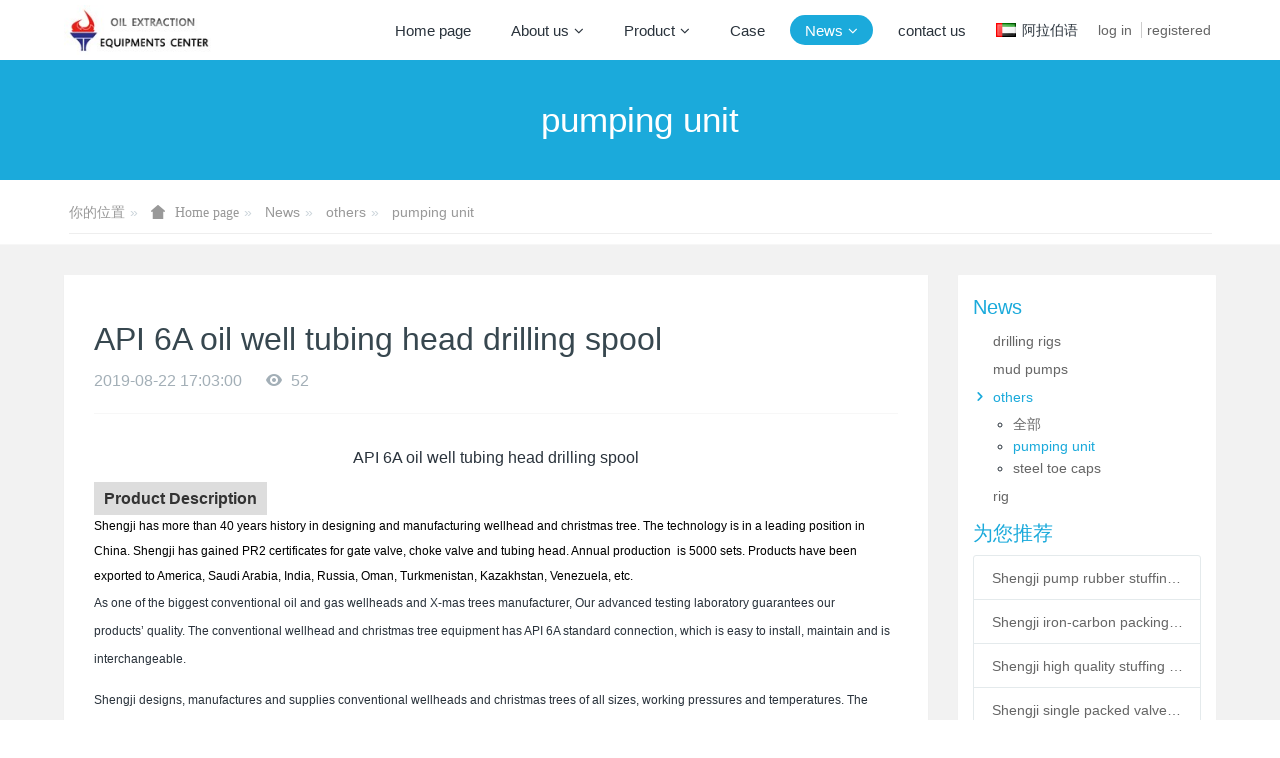

--- FILE ---
content_type: text/html;charset=UTF-8
request_url: https://www.rig-pump.com/news/1323.html
body_size: 7603
content:

<!DOCTYPE HTML>
<html class=" met-web oxh" >
<head>
<meta charset="utf-8">
<meta name="renderer" content="webkit">
<meta http-equiv="X-UA-Compatible" content="IE=edge,chrome=1">
<meta name="viewport" content="width=device-width,initial-scale=1.0,maximum-scale=1.0,minimum-scale=1.0,user-scalable=0,minimal-ui">
<meta name="format-detection" content="telephone=no">
<title>API 6A oil well tubing head drilling spool-rig,mud pump,rotary table,drilling swivel,travelling block hook</title>
<meta name="description" content="API 6A oil well tubing head drilling spool manufacturer API 6A oil well tubing head drilling spool supplier with good price and service contact us 181827969@qq.com">
<meta name="keywords" content="API 6A oil well tubing head drilling spool manufacturer API 6A oil well tubing head drilling spool supplier with good price and service">
<meta name="generator" content="MetInfo 7.0.0" data-variable="../|en|en|metv7|2|98|1323" data-user_name="">
<link href="../favicon.ico" rel="shortcut icon" type="image/x-icon">
<link rel="stylesheet" type="text/css" href="../public/ui/v2/static/css/basic.css?1643008754">
<link rel="stylesheet" type="text/css" href="../templates/metv7/cache/metinfo.css?1682469812">
<style>
body{
    background-color: !important;font-family: !important;}
h1,h2,h3,h4,h5,h6{font-family: !important;}
</style>
<script type="825ad7471436ecf5768ccc87-text/javascript">(function(){var t=navigator.userAgent;(t.indexOf("rv:11")>=0||t.indexOf("MSIE 10")>=0)&&document.write("<script src=\"../app/system/include/static/vendor/html5shiv.min.js\"><\/script>")})();</script>
<!--[if lte IE 9]>
<script src="../public/ui/v2/static/js/lteie9.js"></script>
<![endif]-->
</head>
<!--[if lte IE 9]>
<div class="text-xs-center m-b-0 bg-blue-grey-100 alert">
    <button type="button" class="close" aria-label="Close" data-dismiss="alert">
        <span aria-hidden="true">×</span>
    </button>
    You are using a <strong> obsolete </ strong> browser. Please <a href=https://browsehappy.com/ target=_blank> upgrade your browser </a> to enhance your experience.</div>
<![endif]-->
<body>
<header class='met-head' m-id='met_head' m-type="head_nav">
    <nav class="navbar navbar-default box-shadow-none met-nav">
        <div class="container">
            <div class="row">
                <div class='met-nav-btn'>
                                                                    <h3 hidden>rig,mud pump,rotary table,drilling swivel,travelling block hook</h3>
                                        <div class="navbar-header pull-xs-left">
                        <a href="../" class="met-logo vertical-align block pull-xs-left" title="rig,mud pump,rotary table,drilling swivel,travelling block hook">
                            <div class="vertical-align-middle">
                                                                        <img src="../upload/201907/1563806342.jpg" alt="rig,mud pump,rotary table,drilling swivel,travelling block hook" class="mblogo" />
                                    <img src="../upload/201907/1563806717.jpg" alt="rig,mud pump,rotary table,drilling swivel,travelling block hook" class="pclogo" />
                                                                </div>
                        </a>
                    </div>
                    <button type="button" class="navbar-toggler hamburger hamburger-close collapsed p-x-5 p-y-0 met-nav-toggler" data-target="#met-nav-collapse" data-toggle="collapse">
                        <span class="sr-only"></span>
                        <span class="hamburger-bar"></span>
                    </button>
                                            <button type="button" class="navbar-toggler collapsed m-0 p-x-5 p-y-0 met-head-user-toggler" data-target="#met-head-user-collapse" data-toggle="collapse"> <i class="icon wb-user-circle" aria-hidden="true"></i>
                    </button>
                                    </div>
                <div class="collapse navbar-collapse navbar-collapse-toolbar pull-md-right p-0" id='met-head-user-collapse'>
                                                                    <ul class="navbar-nav pull-md-right vertical-align p-l-0 m-b-0 met-head-user no-login text-xs-center" m-id="member" m-type="member">
                        <li class=" text-xs-center vertical-align-middle animation-slide-top">
                            <a href="../member/login.php?lang=en" class="met_navbtn">log in</a>
                            <a href="../member/register_include.php?lang=en" class="met_navbtn">registered</a>
                        </li>
                    </ul>
                                                        </div>
                <div class="collapse navbar-collapse navbar-collapse-toolbar pull-md-right p-0" id="met-nav-collapse">
                    <ul class="nav navbar-nav navlist">
                        <li class='nav-item'>
                            <a href="../" title="Home page" class="nav-link
                                                            ">Home page</a>
                        </li>
                                                                            <li class="nav-item dropdown m-l-10">
                                                            <a
                                href="../about/"
                                title="About us"
                                target='_self'                                class="nav-link dropdown-toggle "
                                data-toggle="dropdown" data-hover="dropdown"
                            >
                                                        <span style=''>About us</span><span class="fa fa-angle-down p-l-5"></span></a>
                                                            <div class="dropdown-menu dropdown-menu-right animate animate-reverse">
                                                                                                                                                                <a href="../about/about_us.html" target='_self' title="Company profile" class='dropdown-item '><span style=''>Company profile</span></a>
                                                                                            </div>
                        </li>
                                                                                                    <li class="nav-item dropdown m-l-10">
                                                            <a
                                href="../product/"
                                title="Product"
                                target='_self'                                class="nav-link dropdown-toggle "
                                data-toggle="dropdown" data-hover="dropdown"
                            >
                                                        <span style=''>Product</span><span class="fa fa-angle-down p-l-5"></span></a>
                                                            <div class="dropdown-menu dropdown-menu-right animate animate-reverse">
                                                                                            <a href="../product/" target='_self'  title="全部" class='dropdown-item nav-parent hidden-xl-up '>全部</a>
                                                                                                                                <a href="../product/list-96.html" target='_self' title="pumping unit" class='dropdown-item '><span style=''>pumping unit</span></a>
                                                                                                                                    <div class="dropdown-submenu">
                                    <a href="../product/list-73.html" target='_self' class="dropdown-item "><span style=''>drilling rig</span></a>
                                    <div class="dropdown-menu animate animate-reverse">
                                                                                    <a href="../product/list-75.html" target='_self' class="dropdown-item " ><span style=''>Digital Control VF Rig</span></a>
                                                                                    <a href="../product/list-78.html" target='_self' class="dropdown-item " ><span style=''>Mechanical Rotary Table Rig</span></a>
                                                                                    <a href="../product/list-79.html" target='_self' class="dropdown-item " ><span style=''>Electromechanical Rig</span></a>
                                                                                    <a href="../product/list-80.html" target='_self' class="dropdown-item " ><span style=''>DC rig</span></a>
                                                                            </div>
                                </div>
                                                                                                                                    <div class="dropdown-submenu">
                                    <a href="../product/list-82.html" target='_self' class="dropdown-item "><span style=''>drilling rig parts</span></a>
                                    <div class="dropdown-menu animate animate-reverse">
                                                                                    <a href="../product/list-95.html" target='_self' class="dropdown-item " ><span style=''>rotary table</span></a>
                                                                                    <a href="../product/list-94.html" target='_self' class="dropdown-item " ><span style=''>eddy current brakes</span></a>
                                                                                    <a href="../product/list-93.html" target='_self' class="dropdown-item " ><span style=''>travelling block</span></a>
                                                                                    <a href="../product/list-92.html" target='_self' class="dropdown-item " ><span style=''>hook</span></a>
                                                                                    <a href="../product/list-91.html" target='_self' class="dropdown-item " ><span style=''>crown block</span></a>
                                                                                    <a href="../product/list-90.html" target='_self' class="dropdown-item " ><span style=''>drilling swivel</span></a>
                                                                                    <a href="../product/list-84.html" target='_self' class="dropdown-item " ><span style=''>Travelling block hook</span></a>
                                                                            </div>
                                </div>
                                                                                                                                    <div class="dropdown-submenu">
                                    <a href="../product/list-76.html" target='_self' class="dropdown-item "><span style=''>mud pump</span></a>
                                    <div class="dropdown-menu animate animate-reverse">
                                                                                    <a href="../product/list-89.html" target='_self' class="dropdown-item " ><span style=''>F1600HL mud pump</span></a>
                                                                                    <a href="../product/list-88.html" target='_self' class="dropdown-item " ><span style=''>F1300 mud pump</span></a>
                                                                                    <a href="../product/list-87.html" target='_self' class="dropdown-item " ><span style=''>F1000 mud pump</span></a>
                                                                                    <a href="../product/list-86.html" target='_self' class="dropdown-item " ><span style=''>F800 mud pump</span></a>
                                                                                    <a href="../product/list-85.html" target='_self' class="dropdown-item " ><span style=''>F500 mud pump</span></a>
                                                                                    <a href="../product/list-77.html" target='_self' class="dropdown-item " ><span style=''>F1600 mud pump</span></a>
                                                                            </div>
                                </div>
                                                                                                                                    <a href="../product/list-81.html" target='_self' title="mud pump parts" class='dropdown-item '><span style=''>mud pump parts</span></a>
                                                                                                                                    <a href="../product/list-83.html" target='_self' title="drawworks" class='dropdown-item '><span style=''>drawworks</span></a>
                                                                                            </div>
                        </li>
                                                                                                    <li class='nav-item m-l-10'>
                            <a href="../img/" target='_self' title="Case" class="nav-link "><span style=''>Case</span></a>
                        </li>
                                                                                                    <li class="nav-item dropdown m-l-10">
                                                            <a
                                href="../news/"
                                title="News"
                                target='_self'                                class="nav-link dropdown-toggle active"
                                data-toggle="dropdown" data-hover="dropdown"
                            >
                                                        <span style=''>News</span><span class="fa fa-angle-down p-l-5"></span></a>
                                                            <div class="dropdown-menu dropdown-menu-right animate animate-reverse">
                                                                                            <a href="../news/" target='_self'  title="全部" class='dropdown-item nav-parent hidden-xl-up active'>全部</a>
                                                                                                                                <a href="../news/list-72.html" target='_self' title="drilling rigs" class='dropdown-item '><span style=''>drilling rigs</span></a>
                                                                                                                                    <a href="../news/list-50.html" target='_self' title="mud pumps" class='dropdown-item '><span style=''>mud pumps</span></a>
                                                                                                                                    <div class="dropdown-submenu">
                                    <a href="../news/list-49.html" target='_self' class="dropdown-item active"><span style=''>others</span></a>
                                    <div class="dropdown-menu animate animate-reverse">
                                                                                    <a href="../news/list-98.html" target='_self' class="dropdown-item active" ><span style=''>pumping unit</span></a>
                                                                                    <a href="../news/list-97.html" target='_self' class="dropdown-item " ><span style=''>steel toe caps</span></a>
                                                                            </div>
                                </div>
                                                                                                                                    <a href="../news/list-74.html" target='_self' title="rig" class='dropdown-item '><span style=''>rig</span></a>
                                                                                            </div>
                        </li>
                                                                                                    <li class='nav-item m-l-10'>
                            <a href="../job/" target='_self' title="contact us" class="nav-link "><span style=''>contact us</span></a>
                        </li>
                                                                    </ul>
                    <div class="metlang m-l-15 pull-md-right">
                                                                                                        <div class="met-langlist vertical-align" m-type="lang" m-id="lang">
                            <div class="inline-block dropdown">
                                                                                                                                                                                                                    <a href="../index.php?lang=ar" title="阿拉伯语"      class="met-lang-other">
                                                                                                                        <img src="../public/images/flag/ar.gif" alt="阿拉伯语" width="20">
                                                                                <span>阿拉伯语</span>
                                        </a>                                                                                                                                </div>
                        </div>
                                            </div>
                </div>
            </div>
        </div>
    </nav>
</header>
        <div class="met-banner-ny vertical-align text-center" m-id="banner">
                <h3 class="vertical-align-middle">pumping unit</h3>
    </div>
                        <section class="met-crumbs hidden-sm-down" m-id='met_position' m-type='nocontent'>
    <div class="container">
        <div class="row">
            <div class="border-bottom clearfix">
                <ol class="breadcrumb m-b-0 subcolumn-crumbs breadcrumb-arrow">
                    <li class='breadcrumb-item'>
                        你的位置                    </li>
                    <li class='breadcrumb-item'>
                        <a href="../" title="Home page" class='icon wb-home'>Home page</a>
                    </li>
                                                                    <li class='breadcrumb-item'>
                            <a href="../news/" title="News" class=''>News</a>
                        </li>
                                                                                        <li class='breadcrumb-item'>
                            <a href="../news/list-49.html" title="others" class=''>others</a>
                        </li>
                                                                                        <li class='breadcrumb-item'>
                            <a href="../news/list-98.html" title="pumping unit" class=''>pumping unit</a>
                        </li>
                                                        </ol>
            </div>
        </div>
    </div>
</section>
    <main class="met-shownews animsition">
    <div class="container">
        <div class="row">
        <div class="clearfix">
            <div class="col-md-9 met-shownews-body" m-id="noset">
                <div class="row">
                    <section class="details-title">
                        <h1 class='m-t-10 m-b-5'>API 6A oil well tubing head drilling spool</h1>
                        <div class="info font-weight-300">
                            <span>2019-08-22 17:03:00</span>
                            <span></span>
                            <span>
                                <i class="icon wb-eye m-r-5" aria-hidden="true"></i>
                                52                            </span>
                        </div>
                    </section>
                    <section class="met-editor clearfix">
                        <p style="text-align: center;">API 6A oil well tubing head drilling spool</p><span style="background-color: #ddd; color: #333; font-weight: bold; padding: 8px 10px; line-height: 12px;">Product Description</span><p style="line-height: 150%; margin-top: 0pt; margin-bottom: 0pt; vertical-align: baseline;"><span style="font-size: 12px; font-family: Arial; color: #000000;">Shengji has more than 40 years history in designing and manufacturing wellhead and christmas tree. The technology is in a leading position in China. Shengji has gained PR2 certificates for gate valve, choke valve and tubing head. Annual production&nbsp; is 5000 sets. Products have been exported to America, Saudi Arabia, India, Russia, Oman, Turkmenistan, Kazakhstan, Venezuela, etc.&nbsp; </span></p><p><span style="font-size: 12px; font-family: arial, helvetica, sans-serif;">As one of the biggest conventional oil and gas wellheads&nbsp;and X-mas trees&nbsp;manufacturer, Our&nbsp;advanced testing laboratory guarantees our products&rsquo;&nbsp;quality. The conventional wellhead and christmas tree equipment has API 6A standard connection, which is easy to install, maintain&nbsp;and&nbsp;is interchangeable. </span></p><p><span style="font-size: 12px; font-family: arial, helvetica, sans-serif;">Shengji designs, manufactures&nbsp;and supplies&nbsp;conventional wellheads&nbsp;and christmas trees&nbsp;of all sizes, working pressures and temperatures. The sealing performance is reliable and the service life span is long. </span></p><span style="background-color: #ddd; color: #333; font-weight: bold; padding: 8px 10px; line-height: 12px;">Key Feature</span><p><span style="font-size: 12px; font-family: helvetica;">1.&nbsp;<span style="color: #000000;">40 years history in designing and manufacturing wellhead and christmas tree.</span></span></p><p><span style="font-size: 12px; font-family: helvetica;">2. G<span style="color: #000000;">ained PR2 certificates for gate valve, choke valve and tubing head.</span></span></p><p><span style="font-size: 12px; font-family: helvetica;">3.&nbsp;API 6A standard flange/clamp connection.</span></p><p><span style="font-size: 12px; font-family: helvetica;">4. Overseas service.</span></p><p>&nbsp;</p><span style="background-color: #ddd; color: #333; font-weight: bold; padding: 8px 10px; line-height: 12px;">Specifications</span> <table style="border-collapse: collapse; background-color: #fcfcfc; width: 617px; height: 130px; border: solid 1px #030202;" border="1"><tbody><tr><td style="width: 214.667px; border: 1px solid #030202; text-align: center; background-color: #10adcc;"><span style="font-size: 14px; color: #ffffff;">Item</span></td><td style="width: 396px; border: 1px solid #030202; text-align: center; background-color: #10adcc;"><span style="font-size: 14px; color: #ffffff;">Describetion</span></td></tr><tr><td style="width: 214.667px; border: 1px solid #030202; text-align: center;"><span style="font-family: helvetica;">&nbsp;WP</span></td><td style="width: 396px; border: 1px solid #030202; text-align: center;"><span style="font-family: helvetica;">2000Psi &ndash; 20000Psi</span></td></tr><tr><td style="width: 214.667px; border: 1px solid #030202; text-align: center;"><span style="font-family: helvetica;">&nbsp;M/C</span></td><td style="width: 396px; border: 1px solid #030202; text-align: center;"><span style="font-family: helvetica;">AA,BB,CC,DD,EE,FF,HH</span></td></tr><tr><td style="width: 214.667px; border: 1px solid #030202; text-align: center;"><span style="font-family: helvetica;">&nbsp;T/C</span></td><td style="width: 396px; border: 1px solid #030202; text-align: center;"><span style="font-family: helvetica;">-60<span style="color: black; font-weight: normal;">&#8451;</span><span style="color: black; font-weight: normal;">-390</span><span style="color: black; font-weight: normal;">&#8451;</span><span style="color: black; font-weight: normal; vertical-align: baseline;"> (</span><span style="color: black; font-weight: normal; vertical-align: baseline;">-75</span><span style="color: black; font-weight: normal; vertical-align: baseline;">&#8457;</span><span style="color: black; font-weight: normal; vertical-align: baseline;">-734</span><span style="color: black; font-weight: normal; vertical-align: baseline;">&#8457;)</span></span></td></tr><tr><td style="width: 214.667px; border: 1px solid #030202; text-align: center;"><span style="font-family: helvetica;">PSL</span></td><td style="width: 396px; border: 1px solid #030202; text-align: center;"><span style="font-family: helvetica;">PSL1, PSL2, PSL3, PSL3G, PSL4</span></td></tr><tr><td style="width: 214.667px; border: 1px solid #030202; text-align: center;"><span style="font-family: helvetica;">PR</span></td><td style="width: 396px; border: 1px solid #030202; text-align: center;"><p><span style="font-family: helvetica;">PR1, PR2</span></p></td></tr><tr><td style="width: 214.667px; border: 1px solid #030202; text-align: center;"><span style="font-family: helvetica;">Medium</span></td><td style="width: 396px; border: 1px solid #030202; text-align: center;"><span style="font-family: helvetica;">Oil, &nbsp;Gas, Mud</span></td></tr></tbody></table><p><br><br></p><span style="background-color: #ddd; color: #333; font-weight: bold; padding: 8px 10px; line-height: 12px;">Pictures</span><p><img src="//u.alicdn.com/js/5v/esite/img/img-placeholder.png" data-src="//sc02.alicdn.com/kf/HTB1vUdUKeuSBuNjy1Xc763YjFXaD/200608702/HTB1vUdUKeuSBuNjy1Xc763YjFXaD.png" data-alt="API 6A oil well tubing head drilling spool" data-width="750" data-height="734" ori-width="800" ori-height="800" / title="rig,mud pump,rotary table,drilling swivel,travelling block hook"><img src="//sc02.alicdn.com/kf/HTB1vUdUKeuSBuNjy1Xc763YjFXaD/200608702/HTB1vUdUKeuSBuNjy1Xc763YjFXaD.png" alt="API 6A oil well tubing head drilling spool" width="750" height="734" ori-width="800" ori-height="800" title="rig,mud pump,rotary table,drilling swivel,travelling block hook"></p><span style="background-color: #ddd; color: #333; font-weight: bold; padding: 8px 10px; line-height: 12px;">Production Process</span><p>&nbsp;<img src="//u.alicdn.com/js/5v/esite/img/img-placeholder.png" data-src="//sc02.alicdn.com/kf/HTB15insAmtYBeNjSspaq6yOOFXa5/200608702/HTB15insAmtYBeNjSspaq6yOOFXa5.jpg" data-alt="API 6A oil well tubing head drilling spool" ori-width="750" ori-height="554" / title="rig,mud pump,rotary table,drilling swivel,travelling block hook"><img src="//sc02.alicdn.com/kf/HTB15insAmtYBeNjSspaq6yOOFXa5/200608702/HTB15insAmtYBeNjSspaq6yOOFXa5.jpg" alt="API 6A oil well tubing head drilling spool" ori-width="750" ori-height="554" title="rig,mud pump,rotary table,drilling swivel,travelling block hook"></p><span style="background-color: #ddd; color: #333; font-weight: bold; padding: 8px 10px; line-height: 12px;">Quality Control</span><p><img src="//u.alicdn.com/js/5v/esite/img/img-placeholder.png" data-src="//sc02.alicdn.com/kf/HTB1e6ROur9YBuNjy0Fgq6AxcXXaX/200608702/HTB1e6ROur9YBuNjy0Fgq6AxcXXaX.jpg" data-alt="API 6A oil well tubing head drilling spool" ori-width="750" ori-height="980" / title="rig,mud pump,rotary table,drilling swivel,travelling block hook"><img src="//sc02.alicdn.com/kf/HTB1e6ROur9YBuNjy0Fgq6AxcXXaX/200608702/HTB1e6ROur9YBuNjy0Fgq6AxcXXaX.jpg" alt="API 6A oil well tubing head drilling spool" ori-width="750" ori-height="980" title="rig,mud pump,rotary table,drilling swivel,travelling block hook">&nbsp;</p><p>&nbsp;</p><span style="background-color: #ddd; color: #333; font-weight: bold; padding: 8px 10px; line-height: 12px;">Company Information</span><p><span style="line-height: 18px; color: #000000; font-size: 12px; font-style: normal; font-weight: normal; font-family: arial, helvetica, sans-serif; text-align: left; float: none; background-color: #f5f5f5; display: inline !important;">S</span><span style="line-height: 18px; color: #000000; font-size: 12px; font-style: normal; font-weight: normal; font-family: arial, helvetica, sans-serif; text-align: left; float: none; background-color: #f5f5f5; display: inline !important;">HENGJI GROUP (formerly known as General Machinery Plant,SINOPEC) established in 1964 and restructured in 2007, covers an area of 158 acres, 1500 employees,1200 advanced equipment, annual revenue $150 milliion. SJ has 18 production plants, 8 subsidiaries and several offices around the main oilfield in the world.The group owns high level R &amp; D center and National Laboratories carrying out strategic cooperation with China University of Petroleum and other several scientific research institutes of SINOPEC. SJ has obtained more than 150 national patents.The products have been exported to U.S.A, Canada, Peru, Ecuador, Venezuela, India, Saudi Arabia, Oman, Bahrain, &nbsp;Iran,Turkmenistan,Kazakhstan,Russia,Sudan,etc.Shengji is Sinopec, CNPC, CNOOC, Shell, Chevron, GE, Schlumberger, Haliburton, Weatherford excellent supplier.</span></p><p><span style="line-height: 18px; color: #000000; font-size: 12px; font-style: normal; font-weight: normal; font-family: arial, helvetica, sans-serif; text-align: left; float: none; background-color: #f5f5f5; display: inline !important;"><img src="//u.alicdn.com/js/5v/esite/img/img-placeholder.png" data-src="https://sc01.alicdn.com/kf/HTB12ejPa67nBKNjSZLeq6zxCFXaw/200608702/HTB12ejPa67nBKNjSZLeq6zxCFXaw.jpg" data-alt="API 6A oil well tubing head drilling spool" style="vertical-align: middle; color: #000000; font-family: Arial; font-size: 12px; font-style: normal; font-weight: normal; background-color: #ffffff;" ori-width="750" ori-height="169" / title="rig,mud pump,rotary table,drilling swivel,travelling block hook"><img src="https://sc01.alicdn.com/kf/HTB12ejPa67nBKNjSZLeq6zxCFXaw/200608702/HTB12ejPa67nBKNjSZLeq6zxCFXaw.jpg" alt="API 6A oil well tubing head drilling spool" style="vertical-align: middle; color: #000000; font-family: Arial; font-size: 12px; font-style: normal; font-weight: normal; background-color: #ffffff;" ori-width="750" ori-height="169" title="rig,mud pump,rotary table,drilling swivel,travelling block hook"><img src="//u.alicdn.com/js/5v/esite/img/img-placeholder.png" data-src="https://sc01.alicdn.com/kf/HTB1u7qieCCWBuNjy0Fhq6z6EVXah/200608702/HTB1u7qieCCWBuNjy0Fhq6z6EVXah.jpg" data-alt="API 6A oil well tubing head drilling spool" style="vertical-align: middle; color: #000000; font-family: Arial; font-size: 12px; font-style: normal; font-weight: normal; background-color: #ffffff;" ori-width="750" ori-height="169" / title="rig,mud pump,rotary table,drilling swivel,travelling block hook"><img src="https://sc01.alicdn.com/kf/HTB1u7qieCCWBuNjy0Fhq6z6EVXah/200608702/HTB1u7qieCCWBuNjy0Fhq6z6EVXah.jpg" alt="API 6A oil well tubing head drilling spool" style="vertical-align: middle; color: #000000; font-family: Arial; font-size: 12px; font-style: normal; font-weight: normal; background-color: #ffffff;" ori-width="750" ori-height="169" title="rig,mud pump,rotary table,drilling swivel,travelling block hook"><img src="//u.alicdn.com/js/5v/esite/img/img-placeholder.png" data-src="https://sc02.alicdn.com/kf/HTB1WIuEeuuSBuNjy1Xc763YjFXaD/200608702/HTB1WIuEeuuSBuNjy1Xc763YjFXaD.png" data-alt="API 6A oil well tubing head drilling spool" style="vertical-align: middle; color: #000000; font-family: Arial; font-size: 12px; font-style: normal; font-weight: normal; background-color: #ffffff;" ori-width="750" ori-height="169" / title="rig,mud pump,rotary table,drilling swivel,travelling block hook"><img src="https://sc02.alicdn.com/kf/HTB1WIuEeuuSBuNjy1Xc763YjFXaD/200608702/HTB1WIuEeuuSBuNjy1Xc763YjFXaD.png" alt="API 6A oil well tubing head drilling spool" style="vertical-align: middle; color: #000000; font-family: Arial; font-size: 12px; font-style: normal; font-weight: normal; background-color: #ffffff;" ori-width="750" ori-height="169" title="rig,mud pump,rotary table,drilling swivel,travelling block hook">&nbsp;<span style="color: #ffffff; background-color: #ffffff;">tubing head drilling spool&nbsp;tubing head drilling spool&nbsp;&nbsp;tubing head drilling spool&nbsp;&nbsp;tubing head drilling spool&nbsp;&nbsp;tubing head drilling spool&nbsp;&nbsp;tubing head drilling spool&nbsp;&nbsp;tubing head drilling spool&nbsp;&nbsp;tubing head drilling spool&nbsp;&nbsp;tubing head drilling spool&nbsp;&nbsp;tubing head drilling spool&nbsp;&nbsp;tubing head drilling spool&nbsp;&nbsp;tubing head drilling spool</span></span></p>
    

        <!-- tangram:4450 begin-->
<!-- tangram:4450 end-->                    </section>
                                                                        <div class='met-page met-shownews-footer border-top1' >
                        <ul class="pagination block blocks-2 p-t-20">
                            <li class='page-item m-b-0 '>
                                <a href='    ../news/1324.html' target=_self title="Oilfield Sucker Rod on Sale" class='page-link text-truncate'>
                                    Previous                                    <span aria-hidden="true" class='hidden-xs-down'>:     Oilfield Sucker Rod on Sale</span>
                                </a>
                            </li>
                            <li class='page-item m-b-0 '>
                                <a href='    ../news/1322.html' title="API Solid Polished 5/8&#39;&#39; Sucker Rod" target=_self class='page-link pull-xs-right text-truncate'>
                                    Next                                    <span aria-hidden="true" class='hidden-xs-down'>:     API Solid Polished 5/8&#39;&#39; Sucker Rod</span>
                                </a>
                            </li>
                        </ul>
                    </div>
                </div>
            </div>
            <div class="col-md-3">
                <div class="row">
                    <div class="met-bar" m-id="news_bar" m-type="nocontent">
                                                        <ul class="column list-icons">
                                                                    <li>
                                        <a href="../news/" title="News" class="active" target='_self'><h3 class="font-weight-300">News</h3></a>
                                    </li>
                                                                            <li class="met-bar-son">
                                                                                            <a href="../news/list-72.html" title="drilling rigs" class='' target='_self'>drilling rigs</a>
                                                                                    </li>
                                                                            <li class="met-bar-son">
                                                                                            <a href="../news/list-50.html" title="mud pumps" class='' target='_self'>mud pumps</a>
                                                                                    </li>
                                                                            <li class="met-bar-son">
                                                                                            <a href="javascript:;" title="others" class='active' data-toggle="collapse" data-target=".sidebar-column3-2">others<i class="wb-chevron-right-mini"></i></a>
                                            <div class="sidebar-column3-2 collapse     in" aria-expanded="false">
                                                <ul class="m-t-5 p-l-20">
                                                    <li><a href="../news/list-49.html" title="全部" target='_self' class="    ">全部</a></li>
                                                                                                        <li><a href="../news/list-98.html" title="pumping unit" target='_self' class='active'>pumping unit</a></li>
                                                                                                        <li><a href="../news/list-97.html" title="steel toe caps" target='_self' class=''>steel toe caps</a></li>
                                                                                                    </ul>
                                            </div>
                                                                                    </li>
                                                                            <li class="met-bar-son">
                                                                                            <a href="../news/list-74.html" title="rig" class='' target='_self'>rig</a>
                                                                                    </li>
                                                                                                </ul>
                                                                                <div class="sidebar-news-list recommend">
                                <h3 class=' font-weight-300 m-0'>为您推荐</h3>
                                <ul class="list-group list-group-bordered m-t-10 m-b-0">
                                                                        <li class="list-group-item">
                                        <a href="../news/1840.html" title="Shengji pump rubber stuffing box hercules" target=_self>Shengji pump rubber stuffing box hercules</a>
                                    </li>
                                                                        <li class="list-group-item">
                                        <a href="../news/1839.html" title="Shengji iron-carbon packing box for oilfield" target=_self>Shengji iron-carbon packing box for oilfield</a>
                                    </li>
                                                                        <li class="list-group-item">
                                        <a href="../news/1838.html" title="Shengji high quality stuffing box glands sucker rod clamps" target=_self>Shengji high quality stuffing box glands sucker rod clamps</a>
                                    </li>
                                                                        <li class="list-group-item">
                                        <a href="../news/1837.html" title="Shengji single packed valve core stuffing box packing" target=_self>Shengji single packed valve core stuffing box packing</a>
                                    </li>
                                                                        <li class="list-group-item">
                                        <a href="../news/1836.html" title="Shengji API 11B oil well pumping unit rod rotator oil well sucker rod rotator" target=_self>Shengji API 11B oil well pumping unit rod rotator oil well sucker rod rotator</a>
                                    </li>
                                                                    </ul>
                            </div>
                                            </div>
                </div>
            </div>
            </div>
        </div>
    </div>
</main>
<footer class='met-foot-info border-top1' m-id='met_foot' m-type="foot">
    <div class="met-footnav text-xs-center p-b-20" m-id='noset' m-type='foot_nav'>
    <div class="container">
        <div class="row mob-masonry">
                                        <div class="col-lg-2 col-md-3 col-xs-6 list masonry-item foot-nav">
                <h4 class='font-size-16 m-t-0'>
                    <a href="../about/" target='_self'  title="About us">About us</a>
                </h4>
                                    <ul class='ulstyle m-b-0'>
                                        <li>
                        <a href="../about/about_us.html" target='_self' title="Company profile">Company profile</a>
                    </li>
                                    </ul>
                            </div>
                                                    <div class="col-lg-2 col-md-3 col-xs-6 list masonry-item foot-nav">
                <h4 class='font-size-16 m-t-0'>
                    <a href="../product/" target='_self'  title="Product">Product</a>
                </h4>
                                    <ul class='ulstyle m-b-0'>
                                        <li>
                        <a href="../product/list-96.html" target='_self' title="pumping unit">pumping unit</a>
                    </li>
                                        <li>
                        <a href="../product/list-73.html" target='_self' title="drilling rig">drilling rig</a>
                    </li>
                                        <li>
                        <a href="../product/list-82.html" target='_self' title="drilling rig parts">drilling rig parts</a>
                    </li>
                                        <li>
                        <a href="../product/list-76.html" target='_self' title="mud pump">mud pump</a>
                    </li>
                                        <li>
                        <a href="../product/list-81.html" target='_self' title="mud pump parts">mud pump parts</a>
                    </li>
                                        <li>
                        <a href="../product/list-83.html" target='_self' title="drawworks">drawworks</a>
                    </li>
                                    </ul>
                            </div>
                                                    <div class="col-lg-2 col-md-3 col-xs-6 list masonry-item foot-nav">
                <h4 class='font-size-16 m-t-0'>
                    <a href="../news/" target='_self'  title="News">News</a>
                </h4>
                                    <ul class='ulstyle m-b-0'>
                                        <li>
                        <a href="../news/list-72.html" target='_self' title="drilling rigs">drilling rigs</a>
                    </li>
                                        <li>
                        <a href="../news/list-50.html" target='_self' title="mud pumps">mud pumps</a>
                    </li>
                                        <li>
                        <a href="../news/list-49.html" target='_self' title="others">others</a>
                    </li>
                                        <li>
                        <a href="../news/list-74.html" target='_self' title="rig">rig</a>
                    </li>
                                    </ul>
                            </div>
                                    <div class="col-lg-3 col-md-12 col-xs-12 info masonry-item font-size-20" m-id='met_contact' m-type="nocontent">
                                    <p class='font-size-26'>CUSTOMER SERVICE</p>
                                                    <p><a href="tel:info@rig-pump.com" title="info@rig-pump.com"><span class="__cf_email__" data-cfemail="076e69616847756e602a77726a772964686a">[email&#160;protected]</span></a></p>
                                                                                                                <a href="" rel="nofollow" target="_blank" class="p-r-5">
                    <i class="fa fa-twitter red-600"></i>
                </a>
                                                    <a href="" rel="nofollow" target="_blank" class="p-r-5">
                    <i class="fa fa-google red-600"></i>
                </a>
                                                    <a href="" rel="nofollow" target="_blank" class="p-r-5">
                    <i class="fa fa-facebook red-600"></i>
                </a>
                                                    <a href="/cdn-cgi/l/email-protection#1970777f76596b707e34696c7469377a7674" rel="nofollow" target="_blank" class="p-r-5">
                    <i class="fa fa-envelope red-600"></i>
                </a>
                            </div>
        </div>
    </div>
</div>
                        <div class="met-link border-top1 text-xs-center p-y-10" m-id='noset' m-type='link'>
        <div class="container">
            <ul class="breadcrumb p-0 link-img m-0">
                <li class='breadcrumb-item'>友情链接 :</li>
                                <li class='breadcrumb-item'>
                    <a href="https://zj70zj4500ldbdrillingrig.rig-pump.com/node/20.html" title="ZJ70/4500LDB Drilling Rig"  target="_blank">
                                                        <span>ZJ70/4500LDB Drilling Rig</span>
                                            </a>
                </li>
                            </ul>
        </div>
    </div>
            <div class="copy p-y-10 border-top1">
        <div class="container text-xs-center">
                            <div><a href="/cdn-cgi/l/email-protection" class="__cf_email__" data-cfemail="3d54535b527d4f545a104d48504d135e5250">[email&#160;protected]</a></div>
                                                                        <div><p>links:</p><p><a href="http://oilequipment.rig-pump.com/" target="_blank" title="oil equipments">oilequipments</a>&nbsp;<a href="http://mudpump.rig-pump.com/" target="_blank" title="泥浆泵" textvalue="泥浆泵">泥浆泵</a>&nbsp;<a href="http://en.rig-pump.com" target="_blank" title="mud pump">mud pump</a>&nbsp;<a href="http://ar.rig-pump.com/" target="_self" title="مضخة الطين">مضخة الطين</a>&nbsp;<a href="http://ru.rig-pump.com/" target="_blank" title="буровой насос">буровой насос</a></p></div>
                                        <div class="powered_by_metinfo">Powered by <b><a href=https://www.metinfo.cn target=_blank title="CMS">MetInfo 7.0.0</a></b> &copy;2008-2026 &nbsp;<a href=https://www.mituo.cn target=_blank title="米拓建站">mituo.cn</a></div>
                                                                                                                                        </div>
        </div>
    </div>
</footer>
<div class="met-menu-list text-xs-center     " m-id="noset" m-type="menu">
    <div class="main">
            </div>
</div>


<input type="hidden" name="met_lazyloadbg" value="">
<script data-cfasync="false" src="/cdn-cgi/scripts/5c5dd728/cloudflare-static/email-decode.min.js"></script><script src="../public/ui/v2/static/js/basic.js?1643008754" data-js_url="../templates/metv7/cache/metinfo.js?1682469812" id="met-page-js" type="825ad7471436ecf5768ccc87-text/javascript"></script>
<script src="../cache/lang_json_en.js?1767663256" type="825ad7471436ecf5768ccc87-text/javascript"></script>
<a id="ibangkf" href="https://www.ibangkf.com">在线客服系统</a><script type="825ad7471436ecf5768ccc87-text/javascript">(function(){var st = document.createElement("script");st.src = "https://c.ibangkf.com/i/c-deyangkj.js";var s = document.getElementsByTagName("script")[0];s.parentNode.insertBefore(st, s);})();</script>
<script src="/cdn-cgi/scripts/7d0fa10a/cloudflare-static/rocket-loader.min.js" data-cf-settings="825ad7471436ecf5768ccc87-|49" defer></script><script defer src="https://static.cloudflareinsights.com/beacon.min.js/vcd15cbe7772f49c399c6a5babf22c1241717689176015" integrity="sha512-ZpsOmlRQV6y907TI0dKBHq9Md29nnaEIPlkf84rnaERnq6zvWvPUqr2ft8M1aS28oN72PdrCzSjY4U6VaAw1EQ==" data-cf-beacon='{"version":"2024.11.0","token":"4553e732733c43129aa1caec9b962d97","r":1,"server_timing":{"name":{"cfCacheStatus":true,"cfEdge":true,"cfExtPri":true,"cfL4":true,"cfOrigin":true,"cfSpeedBrain":true},"location_startswith":null}}' crossorigin="anonymous"></script>
</body>
</html>

--- FILE ---
content_type: text/html;charset=utf-8
request_url: https://www.rig-pump.com/hits/?lang=en&type=news&vid=1323&list=0
body_size: -265
content:
document.write('53')